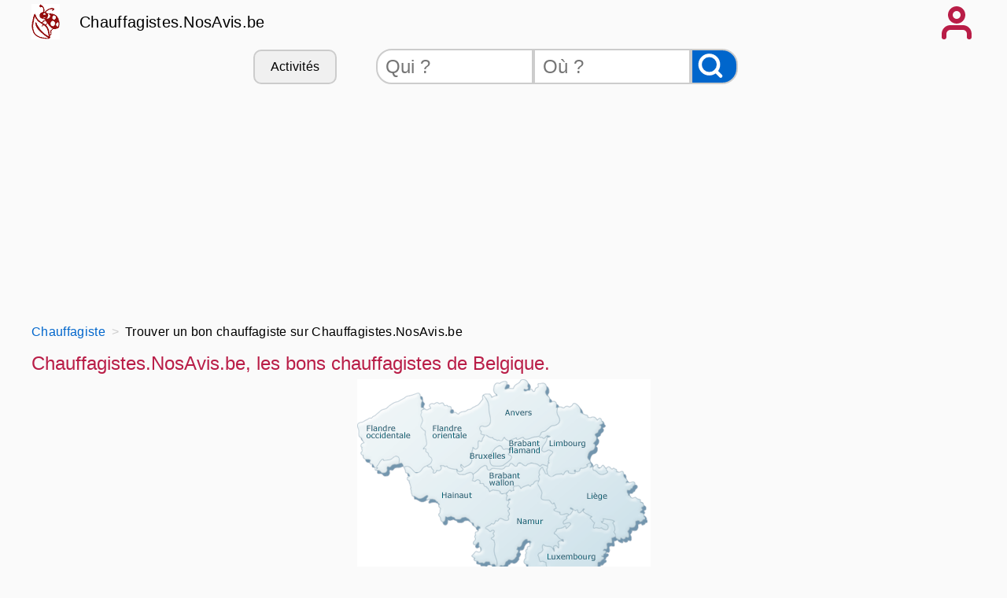

--- FILE ---
content_type: text/html
request_url: https://chauffagistes.nosavis.be/
body_size: 7384
content:
<!DOCTYPE html>
<html xmlns="http://www.w3.org/1999/xhtml" xml:lang="fr" lang="fr">
<head>
<title>Recherche chauffagiste - Trouver et choisir un bon chauffagiste</title>
<meta name="keywords" content="chauffagistes, plomberie, Recherche,chauffagiste,,Trouver,et,choisir,un,bon,chauffagiste" />
<meta name="description" content="Recherche chauffagiste - Trouver et choisir un bon chauffagiste -  Chauffagistes.NosAvis.be – Trouvez et choisissez rapidement un chauffagiste. Donnez aussi votre avis sur un chauffagiste."/>
<meta name="publisher" content="NosAvis.com" />
<meta name="robots" content="index, follow, All" />
<meta name="revisit-after" content="7 DAYS" />
<meta name="author" content="NosAvis.com" />
<meta charset="windows-1252">
<link rel="icon" href="https://static443.nosavis.be/img/v6/favicon.gif" type="image/x-icon">
<link href="https://static443.nosavis.be/css/v7/style.css" rel="stylesheet">
<meta name="viewport" content="initial-scale=1.0, user-scalable=yes" />

<!-- MANDATORY: BEGIN IAB STUB -->
<script type="text/javascript">
!function(){var e=function(){var e,t="__tcfapiLocator",a=[],n=window;for(;n;){try{if(n.frames[t]){e=n;break}}catch(e){}if(n===window.top)break;n=n.parent}e||(!function e(){var a=n.document,r=!!n.frames[t];if(!r)if(a.body){var s=a.createElement("iframe");s.style.cssText="display:none",s.name=t,a.body.appendChild(s)}else setTimeout(e,5);return!r}(),n.__tcfapi=function(){for(var e,t=arguments.length,n=new Array(t),r=0;r<t;r++)n[r]=arguments[r];if(!n.length)return a;if("setGdprApplies"===n[0])n.length>3&&2===parseInt(n[1],10)&&"boolean"==typeof n[3]&&(e=n[3],"function"==typeof n[2]&&n[2]("set",!0));else if("ping"===n[0]){var s={gdprApplies:e,cmpLoaded:!1,cmpStatus:"stub"};"function"==typeof n[2]&&n[2](s)}else a.push(n)},n.addEventListener("message",(function(e){var t="string"==typeof e.data,a={};try{a=t?JSON.parse(e.data):e.data}catch(e){}var n=a.__tcfapiCall;n&&window.__tcfapi(n.command,n.version,(function(a,r){var s={__tcfapiReturn:{returnValue:a,success:r,callId:n.callId}};t&&(s=JSON.stringify(s)),e&&e.source&&e.source.postMessage&&e.source.postMessage(s,"*")}),n.parameter)}),!1))};"undefined"!=typeof module?module.exports=e:e()}();
</script>
<!-- MANDATORY: END IAB STUB -->

<!-- Google tag (gtag.js) -->
<script async src="https://www.googletagmanager.com/gtag/js?id=G-4GJ83C2GTL"></script>
<script>
  window.dataLayer = window.dataLayer || [];
  function gtag(){dataLayer.push(arguments);}
  gtag('js', new Date());

  gtag('config', 'G-4GJ83C2GTL', {'groups': 'chauffagistes.nosavis.be'});
</script>

</head>
<body onload="mise_en_page('index.php',0)" >
<div class="page_all">
<header>
<div class="page">
	<div class="affichage-en-ligne">
		<div class="coccinelle place-left mobile_sans"></div>	
		<div class="titre-site">
			<a href="https://chauffagistes.nosavis.be/">Chauffagistes.NosAvis.be</a>
		</div>
	</div>
	<div onclick="affiche_menu();" class="icone-menu-user"></div>
</div>
<div class="page" id="menuportable"></div>
<div class="page masquer" id="menu_compte_portable">
	<div class="colonne_3">
		<a class="lien-bouton colonne_3_contenu" href="https://chauffagistes.nosavis.be/connexion.php" rel="nofollow">Connexion</a>
		<a class="lien-bouton colonne_3_contenu" href="https://chauffagistes.nosavis.be/offre-pro.php">Professionnel</a>
		<a class="lien-bouton colonne_3_contenu" href="https://chauffagistes.nosavis.be/creation-compte-utilisateur.php" rel="nofollow">Inscription</a>
		<a class="lien-bouton colonne_3_contenu bg-color-lighten" href="https://chauffagistes.nosavis.be/creation-compte-utilisateur.php?create_fiche_artisan=1" rel="nofollow">Ajouter mon entreprise</a>
	</div>
</div>	
<div class="page">
	<div class="mobile_sans">
		<form method="get" action="https://chauffagistes.nosavis.be/rechercheartisan.php" NAME="form_rech">
			<div class="search-bar">
				<div class="lien-bouton" onclick="listerubrique('https://chauffagistes.nosavis.be/');">Activités</div>
				<input class="qui" type="text" placeholder="Qui ?" id="recherche_artisan" name="recherche_artisan">
				<input class="ou" type="text" placeholder="Où ?" id="recherche_index_ville" name="recherche_index_ville">
				<input name="btnrecherche" type="submit" value="" aria-label="Rechercher">
			</div>
		</form>
	</div>
	<div class="span12 ordinateur_sans" id="bandeauappelrch">
		<button onclick="affiche_bandeaurecherche('https://chauffagistes.nosavis.be/');" style="width:100%;">Effectuer une recherche</button>
	</div>
	<div id="id_recherche"></div>
	<div id="rubrique"></div>
	<div class="span12">
			<!-- RESPONSIVE HAUT 2 -->
			<ins class="adsbygoogle" style="display:block;height:280px;" data-ad-client="ca-pub-6892859827407362" data-ad-slot="1799397756" data-ad-format="auto" data-full-width-responsive="true"></ins>
			<script>(adsbygoogle = window.adsbygoogle || []).push({});</script>
	</div>
</div>
</header>
<div class="page">
	<div class="espace_ligne_10"></div>
    <nav aria-label="Breadcrumb">
        <ol class="fil-ariane" itemscope itemtype="http://schema.org/BreadcrumbList">
            <li itemprop="itemListElement" itemscope itemtype="http://schema.org/ListItem">
                <a href="https://chauffagistes.nosavis.be/" itemprop="item">
                    <span itemprop="name">Chauffagiste</span>
                </a>
                <meta itemprop="position" content="1">
            </li>
            <li itemprop="itemListElement" itemscope itemtype="http://schema.org/ListItem">
                <span itemprop="name">Trouver un bon chauffagiste sur Chauffagistes.NosAvis.be</span>
                <meta itemprop="position" content="2">
            </li>
        </ol>
    </nav>
	<div class="espace_ligne_10"></div>
	<h1>Chauffagistes.NosAvis.be, les bons chauffagistes de Belgique.</h1>
			<div class="largeur-100p ordinateur_sans">
		<div class="colonne_3">
				
					<div class="colonne_3_contenu"><a href="https://chauffagistes.nosavis.be/chauffagiste/bruxelles+capitale-01/">Chauffagiste - Bruxelles capitale - 01</a></div>
				
					<div class="colonne_3_contenu"><a href="https://chauffagistes.nosavis.be/chauffagiste/brabant+wallon-02/">Chauffagiste - Brabant wallon - 02</a></div>
				
					<div class="colonne_3_contenu"><a href="https://chauffagistes.nosavis.be/chauffagiste/brabant+flamand-03/">Chauffagiste - Brabant flamand - 03</a></div>
				
					<div class="colonne_3_contenu"><a href="https://chauffagistes.nosavis.be/chauffagiste/anvers-04/">Chauffagiste - Anvers - 04</a></div>
				
					<div class="colonne_3_contenu"><a href="https://chauffagistes.nosavis.be/chauffagiste/limbourg-05/">Chauffagiste - Limbourg - 05</a></div>
				
					<div class="colonne_3_contenu"><a href="https://chauffagistes.nosavis.be/chauffagiste/liege-06/">Chauffagiste - Liege - 06</a></div>
				
					<div class="colonne_3_contenu"><a href="https://chauffagistes.nosavis.be/chauffagiste/namur-07/">Chauffagiste - Namur - 07</a></div>
				
					<div class="colonne_3_contenu"><a href="https://chauffagistes.nosavis.be/chauffagiste/hainaut-08/">Chauffagiste - Hainaut - 08</a></div>
				
					<div class="colonne_3_contenu"><a href="https://chauffagistes.nosavis.be/chauffagiste/luxembourg-09/">Chauffagiste - Luxembourg - 09</a></div>
				
					<div class="colonne_3_contenu"><a href="https://chauffagistes.nosavis.be/chauffagiste/flandre+occidentale-10/">Chauffagiste - Flandre occidentale - 10</a></div>
				
					<div class="colonne_3_contenu"><a href="https://chauffagistes.nosavis.be/chauffagiste/flandre+orientale-11/">Chauffagiste - Flandre orientale - 11</a></div>
					</div>
	</div>
	<div class="largeur-100p text-center mobile_sans">
		<div>
			<img src="https://static443.nosavis.be/img/map/carte_de_belgique.gif" usemap="#carte_de_begique" alt="carte de belgique" width="373" height="310">
		</div>
		<map id="carte_de_begique" name="carte_de_begique">
		<area shape="poly" href="https://chauffagistes.nosavis.be/chauffagiste/luxembourg-09/" coords="224, 251, 235, 255, 245, 235, 239, 231, 233, 223, 237, 219, 237, 216, 251, 214, 262, 205, 255, 195, 257, 190, 269, 188, 272, 182, 266, 178, 276, 167, 287, 172, 289, 168, 301, 184, 300, 191, 319, 193, 319, 189, 315, 180, 325, 181, 329, 202, 324, 203, 313, 218, 311, 229, 303, 234, 302, 259, 308, 262, 316, 277, 316, 287, 314, 294, 306, 293, 292, 299, 277, 300, 278, 289, 266, 284, 266, 277, 254, 273, 238, 259, 228, 257, 224, 255" alt="Province du Luxembourg." title="Province du Luxembourg.">
		<area shape="poly" href="https://chauffagistes.nosavis.be/chauffagiste/namur-07/" coords="180, 241, 176, 206, 172, 199, 174, 194, 165, 187, 184, 178, 194, 179, 193, 144, 206, 137, 208, 141, 229, 131, 233, 146, 232, 152, 251, 160, 248, 164, 260, 174, 266, 174, 266, 173, 260, 180, 268, 185, 252, 188, 248, 195, 257, 205, 249, 211, 234, 209, 235, 218, 228, 224, 235, 236, 241, 235, 238, 240, 231, 252, 224, 248, 219, 247, 223, 243, 217, 233, 220, 213, 224, 209, 218, 202, 212, 203, 202, 215, 202, 223, 202, 226, 195, 229, 186, 237" alt="Province de Namur." title="Province de Namur.">
		<area shape="poly" href="https://chauffagistes.nosavis.be/chauffagiste/hainaut-08/" coords="35, 118, 27, 112, 33, 101, 46, 100, 51, 98, 54, 106, 63, 111, 67, 111, 78, 120, 91, 110, 98, 120, 108, 116, 108, 111, 130, 119, 146, 120, 145, 130, 147, 132, 157, 131, 169, 142, 170, 148, 180, 141, 191, 146, 189, 175, 182, 174, 159, 186, 170, 196, 168, 202, 173, 207, 176, 238, 169, 229, 154, 228, 149, 223, 160, 220, 155, 206, 151, 206, 156, 188, 153, 186, 140, 173, 126, 176, 115, 173, 110, 180, 106, 173, 106, 157, 93, 151, 93, 144, 79, 149, 73, 147, 65, 121, 66, 113, 58, 108, 51, 107, 40, 113, 39, 118" alt="Province du Hainaut." title="Province du Hainaut.">
		<area shape="poly" href="https://chauffagistes.nosavis.be/chauffagiste/bruxelles-01/" coords="177, 88, 172, 94, 170, 106, 178, 111, 192, 108, 197, 99, 193, 96, 196, 91, 192, 88, 184, 89, 181, 88" alt="R&eacute;gion Bruxelles-Capitale." title="R&eacute;gion Bruxelles-Capitale.">
		<area shape="poly" href="https://chauffagistes.nosavis.be/chauffagiste/brabant+flamand-03/" coords="149, 118, 144, 115, 132, 118, 137, 113, 143, 110, 150, 103, 150, 97, 148, 90, 154, 91, 156, 82, 166, 74, 183, 79, 189, 75, 196, 79, 202, 75, 206, 80, 213, 75, 214, 79, 229, 74, 240, 76, 231, 89, 233, 94, 245, 93, 241, 101, 241, 105, 234, 106, 223, 103, 213, 108, 208, 103, 202, 108, 195, 105, 199, 98, 195, 93, 198, 89, 192, 87, 187, 87, 182, 83, 174, 84, 169, 92, 167, 106, 172, 111, 167, 111, 163, 110" alt="Province Brabant-Flamand." title="Province Brabant-Flamand.">
		<area shape="poly" href="https://chauffagistes.nosavis.be/chauffagiste/brabant+wallon-02/" coords="241, 120, 243, 111, 236, 108, 233, 109, 223, 109, 213, 114, 209, 109, 201, 112, 195, 110, 182, 117, 175, 113, 168, 115, 164, 115, 149, 121, 148, 130, 157, 126, 171, 143, 180, 139, 186, 143, 198, 138, 202, 134, 209, 133, 208, 138, 218, 134, 227, 129, 231, 128, 232, 120, 231, 115, 234, 110, 232, 108" alt="Province du Brabant Wallon." title="Province du Brabant Wallon.">
		<area shape="poly" href="https://chauffagistes.nosavis.be/chauffagiste/liege-06/" coords="237, 115, 243, 124, 258, 123, 265, 123, 268, 119, 278, 121, 298, 114, 314, 124, 320, 121, 319, 113, 338, 120, 343, 133, 355, 132, 343, 139, 341, 146, 349, 152, 354, 151, 362, 164, 359, 171, 364, 172, 362, 179, 356, 179, 352, 187, 347, 187, 343, 194, 344, 201, 335, 202, 330, 199, 326, 181, 330, 180, 312, 175, 309, 179, 314, 187, 307, 188, 301, 188, 304, 182, 299, 175, 289, 163, 283, 166, 270, 163, 271, 167, 264, 172, 253, 164, 254, 158, 236, 150, 233, 130" alt="Province de Li&egrave;ge." title="Province de Li&egrave;ge.">
		<area shape="poly" href="https://chauffagistes.nosavis.be/chauffagiste/limbourg-05/" coords="234, 73, 248, 57, 257, 56, 260, 51, 255, 43, 255, 36, 264, 39, 269, 38, 277, 32, 284, 38, 282, 44, 292, 48, 301, 50, 309, 52, 309, 57, 309, 62, 301, 72, 303, 76, 299, 80, 301, 84, 300, 91, 292, 95, 292, 101, 296, 106, 302, 110, 305, 110, 310, 113, 313, 113, 319, 117, 315, 121, 310, 121, 305, 117, 300, 115, 297, 109, 294, 104, 293, 111, 280, 116, 279, 115, 276, 118, 271, 117, 266, 115, 261, 118, 255, 117, 249, 121, 244, 120, 245, 110, 245, 100, 250, 93, 249, 90, 237, 88, 246, 72, 243, 71" alt="Province du Limbourg." title="Province du Limbourg.">
		<area shape="poly" href="https://chauffagistes.nosavis.be/chauffagiste/anvers-04/" coords="163, 22, 171, 27, 170, 56, 170, 61, 158, 63, 161, 68, 182, 77, 187, 70, 195, 76, 201, 71, 205, 76, 212, 70, 215, 75, 233, 69, 246, 55, 256, 54, 250, 39, 251, 31, 245, 31, 240, 20, 236, 5, 230, 6, 229, 9, 224, 16, 213, 14, 217, 6, 210, 2, 200, 11, 189, 11, 192, 4, 179, 6, 176, 17, 183, 22" alt="Province d'Anvers." title="Province d'Anvers.">
		<area shape="poly" href="https://chauffagistes.nosavis.be/chauffagiste/flandre+orientale-11/" coords="84, 38, 80, 41, 84, 50, 80, 60, 89, 67, 89, 82, 85, 87, 96, 102, 90, 111, 95, 111, 98, 118, 106, 115, 107, 106, 126, 115, 131, 114, 133, 107, 137, 109, 145, 101, 145, 86, 153, 87, 151, 79, 157, 78, 162, 73, 158, 69, 156, 61, 166, 59, 169, 51, 165, 28, 161, 23, 158, 32, 128, 46, 122, 43, 118, 41, 113, 34, 102, 32, 95, 33, 95, 38, 88, 40" alt="Province Flandre Orientale" title="Province Flandre Orientale">
		<area shape="poly" href="https://chauffagistes.nosavis.be/chauffagiste/flandre+occidentale-10/" coords="1, 57, 21, 48, 34, 37, 51, 27, 65, 22, 78, 18, 80, 28, 79, 40, 77, 49, 78, 55, 78, 64, 84, 70, 84, 83, 80, 90, 84, 93, 92, 103, 82, 110, 74, 116, 63, 108, 57, 102, 52, 93, 40, 99, 31, 96, 24, 108, 19, 105, 19, 99, 11, 98, 9, 83, 12, 82, 9, 75, 5, 69" alt="Province Flandre Occidentale." title="Province Flandre Occidentale.">
		</map>
	</div>
	<div class="tableau-ordinateur">
		<div class="span8">
			<h1>Professionnels, Chauffagistes,</h1>
			<p>
				Profitez d'une parution dans notre guide totalement gratuite<br />
				Créez votre fiche avec une présentation de votre chauffagiste, des photos commentées, ...<br />
				Faites fonctionner le bouche à oreille grâce aux<!-- notations --> recommandations de vos clients<br />
				Améliorez le référencement de votre chauffagiste sur Internet (Google, Yahoo, ...)
			</p>
			<div class="largeur-100p text-center">
	<a href="https://chauffagistes.nosavis.be/creation-compte-utilisateur.php?societe=1" class="lien-bouton">Inscription gratuite</a>
			</div>
		</div>
		<div class="span4">
			<h2 class="fg-color-red">Chauffagistes.NosAvis.be, c'est un guide de plus de 7 500 chauffagistes</h2>
		</div>
	</div>
	<h1>Vos derniers avis</h1>
	<div class="cadre-plein">
		<div class="tableau"><h2>Avis sur <a href="https://chauffagistes.nosavis.be/chauffagiste/namur-07/wepion-5100/close+maintenance-4391/">
		CLOSE MAINTENANCE</a> à <a href="https://chauffagistes.nosavis.be/chauffagiste/namur-07/wepion-5100/">WEPION</a></h2>
		<span class="alignement-horizontal stars">
<span>&#9733;</span><span>&#9733;</span><span>&#9733;</span><span>&#9733;</span><span>&#9733;</span>		</span></div>
		<div class="espace_ligne_10"></div>
		<p>
			Ce jour, entretien de ma chaudi&egrave;re gaz par Marouane.<br />
Excellents conseils et professionnalisme.<br />
Je suis ravie.		</p>
		<p>
			&#10133;&nbsp;&nbsp;Merci Marouane.<br />
Tr&egrave;s pro et sympathique !		</p>
	
		<div class="espace_ligne_20"></div>
		<div class="alignement-horizontal">
			<div class="icone-user"></div>
			<div class="alignement-vertical-sans-gap">
				<span>Karin Materne</span>
				<span class="fg-color-date">21/01/2026</span>
			</div>
		</div>
	</div>
	<div class="cadre-plein">
		<div class="tableau"><h2>Avis sur <a href="https://chauffagistes.nosavis.be/chauffagiste/liege-06/seraing-4100/comfort+gilson-3498/">
		Comfort Gilson</a> à <a href="https://chauffagistes.nosavis.be/chauffagiste/liege-06/seraing-4100/">SERAING</a></h2>
		<span class="alignement-horizontal stars">
<span>&#9733;</span><span>&#9733;</span><span>&#9733;</span><span>&#9733;</span><span>&#9733;</span>		</span></div>
		<div class="espace_ligne_10"></div>
		<p>
			Entretien chaudi&egrave;re au gaz &agrave; condensation et entretien chemin&eacute;e.		</p>
		<p>
			&#10133;&nbsp;&nbsp;Ils sont tr&egrave;s professionnels et ils pr&eacute;viennent si il y a des mesures &agrave; prendre pour &eacute;viter tout probl&egrave;me. J&#039;ai eu un souci avec la chaudi&egrave;re pendant les f&ecirc;tes et &agrave; distance, ils m&#039;ont aid&eacute;s pour que je puisse attendre leur retour.<br />
		</p>
		<p>
			&#10134;&nbsp;&nbsp;Aucun point n&eacute;gatif.		</p>
	
		<div class="espace_ligne_20"></div>
		<div class="alignement-horizontal">
			<div class="icone-user"></div>
			<div class="alignement-vertical-sans-gap">
				<span>Marie-Christine </span>
				<span class="fg-color-date">06/01/2026</span>
			</div>
		</div>
	</div>
	<div class="cadre-plein">
		<div class="tableau"><h2>Avis sur <a href="https://chauffagistes.nosavis.be/chauffagiste/hainaut-08/tournai-7500/huvenne+mathieu-5619/">
		HUVENNE MATHIEU</a> à <a href="https://chauffagistes.nosavis.be/chauffagiste/hainaut-08/tournai-7500/">TOURNAI</a></h2>
		<span class="alignement-horizontal stars">
<span>&#9733;</span><span>&#9733;</span><span>&#9733;</span><span>&#9733;</span><span>&#9733;</span>		</span></div>
		<div class="espace_ligne_10"></div>
		<p>
			Remplacement radiateur, r&eacute;paration fuite chauffage, installation boiler &eacute;lectrique, 		</p>
		<p>
			&#10133;&nbsp;&nbsp;Conseils avis&eacute;s, travail impeccable, ponctuel, travail soign&eacute; et de plus il est agr&eacute;able. A recommander.		</p>
		<p>
			&#10134;&nbsp;&nbsp;Neant		</p>
	
		<div class="espace_ligne_20"></div>
		<div class="alignement-horizontal">
			<div class="icone-user"></div>
			<div class="alignement-vertical-sans-gap">
				<span>Dams</span>
				<span class="fg-color-date">02/10/2025</span>
			</div>
		</div>
	</div>
	
	<div class="espace_ligne_20"></div>
	<div class="tableau-ordinateur">
		<div class="span6">
			<h1>Les mieux notés</h1>
			<div class="espace_ligne_10"></div>
			<div class="alignement-vertical">
										<div class="colonne_3_contenu tableau">
							<a href="https://chauffagistes.nosavis.be/chauffagiste/bruxelles+capitale-01/bruxelles-1000/technichauff-100097/">Technichauff</a>
							<div class="alignement-horizontal stars">
<span>&#9733;</span><span>&#9733;</span><span>&#9733;</span><span>&#9733;</span><span>&#9733;</span>							</div>
						</div>
										<div class="colonne_3_contenu tableau">
							<a href="https://chauffagistes.nosavis.be/chauffagiste/bruxelles+capitale-01/bruxelles-1000/sos+chauffagistes+bruxelles-100059/">Sos Chauffagistes Bruxelles</a>
							<div class="alignement-horizontal stars">
<span>&#9733;</span><span>&#9733;</span><span>&#9733;</span><span>&#9733;</span><span>&#9733;</span>							</div>
						</div>
										<div class="colonne_3_contenu tableau">
							<a href="https://chauffagistes.nosavis.be/chauffagiste/brabant+wallon-02/court+st+etienne-1490/ets+lavency-100046/">Ets Lavency</a>
							<div class="alignement-horizontal stars">
<span>&#9733;</span><span>&#9733;</span><span>&#9733;</span><span>&#9733;</span><span>&#9733;</span>							</div>
						</div>
										<div class="colonne_3_contenu tableau">
							<a href="https://chauffagistes.nosavis.be/chauffagiste/hainaut-08/silly-7830/bauwens+home+concept-100008/">BAUWENS HOME CONCEPT</a>
							<div class="alignement-horizontal stars">
<span>&#9733;</span><span>&#9733;</span><span>&#9733;</span><span>&#9733;</span><span>&#9733;</span>							</div>
						</div>
										<div class="colonne_3_contenu tableau">
							<a href="https://chauffagistes.nosavis.be/chauffagiste/bruxelles+capitale-01/ixelles-1050/thermo+expert-167/">Thermo-Expert</a>
							<div class="alignement-horizontal stars">
<span>&#9733;</span><span>&#9733;</span><span>&#9733;</span><span>&#9733;</span><span>&#9733;</span>							</div>
						</div>
										<div class="colonne_3_contenu tableau">
							<a href="https://chauffagistes.nosavis.be/chauffagiste/hainaut-08/ormeignies-7802/petiau+ets-2611/">Petiau Ets</a>
							<div class="alignement-horizontal stars">
<span>&#9733;</span><span>&#9733;</span><span>&#9733;</span><span>&#9733;</span><span>&#9733;</span>							</div>
						</div>
										<div class="colonne_3_contenu tableau">
							<a href="https://chauffagistes.nosavis.be/chauffagiste/brabant+wallon-02/braine+l+alleud-1420/courtois+xavier-763/">Courtois Xavier</a>
							<div class="alignement-horizontal stars">
<span>&#9733;</span><span>&#9733;</span><span>&#9733;</span><span>&#9733;</span><span>&#9733;</span>							</div>
						</div>
										<div class="colonne_3_contenu tableau">
							<a href="https://chauffagistes.nosavis.be/chauffagiste/namur-07/ham+sur+sambre-5190/gafob+garage+eric+sprl-1937/">Gafob-Garage Eric SPRL</a>
							<div class="alignement-horizontal stars">
<span>&#9733;</span><span>&#9733;</span><span>&#9733;</span><span>&#9733;</span><span>&#9733;</span>							</div>
						</div>
										<div class="colonne_3_contenu tableau">
							<a href="https://chauffagistes.nosavis.be/chauffagiste/liege-06/richelle-4600/perings+a-1662/">Perings A</a>
							<div class="alignement-horizontal stars">
<span>&#9733;</span><span>&#9733;</span><span>&#9733;</span><span>&#9733;</span><span>&#9733;</span>							</div>
						</div>
										<div class="colonne_3_contenu tableau">
							<a href="https://chauffagistes.nosavis.be/chauffagiste/liege-06/verviers-4800/leotherm-100060/">Leotherm</a>
							<div class="alignement-horizontal stars">
<span>&#9733;</span><span>&#9733;</span><span>&#9733;</span><span>&#9733;</span><span>&#9733;</span>							</div>
						</div>
							</div>
		</div>
		<div class="span6">
			<h1>Les derniers inscrits</h1>
			<div class="espace_ligne_10"></div>
			<div class="alignement-vertical">
										<div class="colonne_3_contenu">
							<a href="https://chauffagistes.nosavis.be/chauffagiste/brabant+flamand-03/wemmel-1780/idealtherm+chauffage+sanitaire+a+bruxelles-100108/">Idealtherm Chauffage &amp; Sanitaire &agrave; Bruxelles</a>
						</div>
										<div class="colonne_3_contenu">
							<a href="https://chauffagistes.nosavis.be/chauffagiste/hainaut-08/la+louviere-7100/certegie-4900/">CERTEGIE</a>
						</div>
										<div class="colonne_3_contenu">
							<a href="https://chauffagistes.nosavis.be/chauffagiste/bruxelles+capitale-01/bruxelles-1000/thermopeb+chauffagiste+a+bruxelles-100106/">ThermoPEB – Chauffagiste &agrave; Bruxelles</a>
						</div>
										<div class="colonne_3_contenu">
							<a href="https://chauffagistes.nosavis.be/chauffagiste/brabant+flamand-03/wemmel-1780/chauffagiste+agree+a+bruxelles-100102/">Chauffagiste agr&eacute;&eacute; &agrave; Bruxelles</a>
						</div>
										<div class="colonne_3_contenu">
							<a href="https://chauffagistes.nosavis.be/chauffagiste/liege-06/hodeige-4351/ald+concept-100107/">Ald Concept</a>
						</div>
										<div class="colonne_3_contenu">
							<a href="https://chauffagistes.nosavis.be/chauffagiste/hainaut-08/montigny+le+tilleul-6110/gl+tech+concept-100105/">GL TECH Concept</a>
						</div>
										<div class="colonne_3_contenu">
							<a href="https://chauffagistes.nosavis.be/chauffagiste/namur-07/cognelee-5022/flamme+co+by+poncelet+benjamin-100104/">Flamme&amp;Co by Poncelet Benjamin</a>
						</div>
										<div class="colonne_3_contenu">
							<a href="https://chauffagistes.nosavis.be/chauffagiste/bruxelles+capitale-01/uccle-1180/fluviotherm-100103/">Fluviotherm</a>
						</div>
										<div class="colonne_3_contenu">
							<a href="https://chauffagistes.nosavis.be/chauffagiste/hainaut-08/maisieres-7020/david+tonnon+ts+thermique-100022/">DAVID TONNON - TS THERMIQUE </a>
						</div>
										<div class="colonne_3_contenu">
							<a href="https://chauffagistes.nosavis.be/chauffagiste/bruxelles+capitale-01/koekelberg-1081/pro+chaud+froid-100084/">Pro Chaud Froid</a>
						</div>
							</div>
		</div>
	</div>
</div>
<footer>
<div class="page">
	<div class="espace_ligne_10"></div>
	<div class="pied-de-page text-center">
		<a href="https://www.nosavis.be/qui-somme-nous.php" rel="nofollow" target="_blank">Qui sommes-nous?</a> - 
		<a href="https://chauffagistes.nosavis.be/contact.php" rel="nofollow">Contacter Chauffagistes.NosAvis.be</a> - 
		<a href="https://chauffagistes.nosavis.be/nous-faire-connaitre.php" rel="nofollow">Faire connaitre</a> - 
		<a href="https://www.nosavis.be/protection-vie-privee.php" rel="nofollow" target="_blank">Vie priv&eacute;e</a> - 
		<a href="https://www.nosavis.be/conditions-utilisation.php" rel="nofollow" target="_blank">CGU</a> - 
		<a href="https://www.nosavis.be/copyright.php" rel="nofollow" target="_blank">Copyright</a>
		<a href="javascript:__tcfapi('show', 2, console.log, {jumpAt: 'privacy',});">Choix de consentement</a>
	</div>
</div>
<div class="page">
	<div class="espace_ligne_10"></div>
	<div class="pied-de-page text-center">
	<a href="https://kines.nosavis.be/" >Trouver un kiné </a> | 
<a href="https://instituts.nosavis.be/" >Trouver un bon institut de beauté </a> | 
<a href="https://chocolatiers.nosavis.be/" >Le meilleur chocolatier </a><br />
<a href="https://couturieres.nosavis.be/" >Vous cherchez une bonne couturière </a> | 
<a href="https://depotsvente.nosavis.be/" >Trouver un dépôt vente </a> | 

	</div>
</div>
</footer>
<script async type="text/javascript" src="https://chauffagistes.nosavis.be/fichiers/js/fonctions2.js"></script>
</div>

<script type="text/javascript">
const configSFBXAppConsent = {
  appKey: 'e6c56ec7-b5f5-4dd5-a920-d0384fa3fe20'
  // targetCountries: ['FR', 'UK', 'US'],
  // forceGDPRApplies: true,
}
</script>
<script src="https://cdn.appconsent.io/tcf2-clear/current/core.bundle.js" defer async></script>
<script async defer src="https://pagead2.googlesyndication.com/pagead/js/adsbygoogle.js?client=ca-pub-6892859827407362" crossorigin="anonymous"></script>
</body>
</html>
